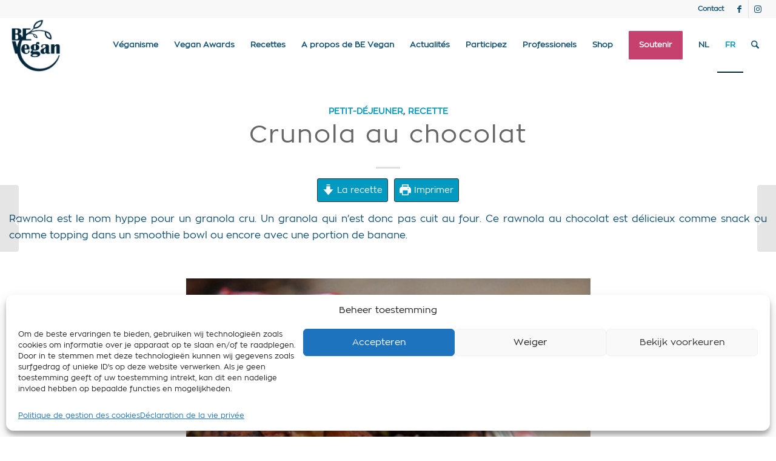

--- FILE ---
content_type: text/css
request_url: https://bevegan.be/wp-content/plugins/bevegan_zonapro/bevegan_zonapro.css?ver=6.9
body_size: 938
content:
/**
 * @license
 * MyFonts Webfont Build ID 3371505, 2017-04-08T04:24:50-0400
 * 
 * The fonts listed in this notice are subject to the End User License
 * Agreement(s) entered into by the website owner. All other parties are 
 * explicitly restricted from using the Licensed Webfonts(s).
 * 
 * You may obtain a valid license at the URLs below.
 * 
 * Webfont: ZonaPro-Black by Intelligent Design
 * URL: http://www.myfonts.com/fonts/intelligent-foundry/zona-pro/black/
 * 
 * Webfont: ZonaPro-BlackItalic by Intelligent Design
 * URL: http://www.myfonts.com/fonts/intelligent-foundry/zona-pro/black-italic/
 * 
 * Webfont: ZonaPro-ExtraBold by Intelligent Design
 * URL: http://www.myfonts.com/fonts/intelligent-foundry/zona-pro/extra-bold/
 * 
 * Webfont: ZonaPro-Bold by Intelligent Design
 * URL: http://www.myfonts.com/fonts/intelligent-foundry/zona-pro/bold/
 * 
 * Webfont: ZonaPro-ExtraBoldItalic by Intelligent Design
 * URL: http://www.myfonts.com/fonts/intelligent-foundry/zona-pro/extra-bold-italic/
 * 
 * Webfont: ZonaPro-BoldItalic by Intelligent Design
 * URL: http://www.myfonts.com/fonts/intelligent-foundry/zona-pro/italic/
 * 
 * Webfont: ZonaPro-Hairline by Intelligent Design
 * URL: http://www.myfonts.com/fonts/intelligent-foundry/zona-pro/hairline/
 * 
 * Webfont: ZonaPro-HairlineItalic by Intelligent Design
 * URL: http://www.myfonts.com/fonts/intelligent-foundry/zona-pro/hairline-italic/
 * 
 * Webfont: ZonaPro-Light by Intelligent Design
 * URL: http://www.myfonts.com/fonts/intelligent-foundry/zona-pro/light/
 * 
 * Webfont: ZonaPro-LightItalic by Intelligent Design
 * URL: http://www.myfonts.com/fonts/intelligent-foundry/zona-pro/light-italic/
 * 
 * Webfont: ZonaPro-Regular by Intelligent Design
 * URL: http://www.myfonts.com/fonts/intelligent-foundry/zona-pro/regular/
 * 
 * Webfont: ZonaPro-RegularItalic by Intelligent Design
 * URL: http://www.myfonts.com/fonts/intelligent-foundry/zona-pro/regular-italic/
 * 
 * Webfont: ZonaPro-SemiBoldItalic by Intelligent Design
 * URL: http://www.myfonts.com/fonts/intelligent-foundry/zona-pro/bold-italic/
 * 
 * Webfont: ZonaPro-Thin by Intelligent Design
 * URL: http://www.myfonts.com/fonts/intelligent-foundry/zona-pro/thin/
 * 
 * Webfont: ZonaPro-ThinItalic by Intelligent Design
 * URL: http://www.myfonts.com/fonts/intelligent-foundry/zona-pro/thin-italic/
 * 
 * Webfont: ZonaPro-SemiBold by Intelligent Design
 * URL: http://www.myfonts.com/fonts/intelligent-foundry/zona-pro/semi-bold/
 * 
 * 
 * License: http://www.myfonts.com/viewlicense?type=web&buildid=3371505
 * Licensed pageviews: 10,000
 * Webfonts copyright: Copyright (c) 2014 by Intelligent Design - Kostas Bartsokas. All rights reserved.
 * 
 * © 2017 MyFonts Inc
*/


/* @import must be at top of file, otherwise CSS will not work */
@import url("//hello.myfonts.net/count/3371f1");

  
@font-face {font-family: 'ZonaPro-Black';src: url('webfonts/3371F1_0_0.eot');src: url('webfonts/3371F1_0_0.eot?#iefix') format('embedded-opentype'),url('webfonts/3371F1_0_0.woff2') format('woff2'),url('webfonts/3371F1_0_0.woff') format('woff'),url('webfonts/3371F1_0_0.ttf') format('truetype');}
 
  
@font-face {font-family: 'ZonaPro-BlackItalic';src: url('webfonts/3371F1_1_0.eot');src: url('webfonts/3371F1_1_0.eot?#iefix') format('embedded-opentype'),url('webfonts/3371F1_1_0.woff2') format('woff2'),url('webfonts/3371F1_1_0.woff') format('woff'),url('webfonts/3371F1_1_0.ttf') format('truetype');}
 
  
@font-face {font-family: 'ZonaPro-ExtraBold';src: url('webfonts/3371F1_2_0.eot');src: url('webfonts/3371F1_2_0.eot?#iefix') format('embedded-opentype'),url('webfonts/3371F1_2_0.woff2') format('woff2'),url('webfonts/3371F1_2_0.woff') format('woff'),url('webfonts/3371F1_2_0.ttf') format('truetype');}
 
  
@font-face {font-family: 'ZonaPro-Bold';src: url('webfonts/3371F1_3_0.eot');src: url('webfonts/3371F1_3_0.eot?#iefix') format('embedded-opentype'),url('webfonts/3371F1_3_0.woff2') format('woff2'),url('webfonts/3371F1_3_0.woff') format('woff'),url('webfonts/3371F1_3_0.ttf') format('truetype');}
 
  
@font-face {font-family: 'ZonaPro-ExtraBoldItalic';src: url('webfonts/3371F1_4_0.eot');src: url('webfonts/3371F1_4_0.eot?#iefix') format('embedded-opentype'),url('webfonts/3371F1_4_0.woff2') format('woff2'),url('webfonts/3371F1_4_0.woff') format('woff'),url('webfonts/3371F1_4_0.ttf') format('truetype');}
 
  
@font-face {font-family: 'ZonaPro-BoldItalic';src: url('webfonts/3371F1_5_0.eot');src: url('webfonts/3371F1_5_0.eot?#iefix') format('embedded-opentype'),url('webfonts/3371F1_5_0.woff2') format('woff2'),url('webfonts/3371F1_5_0.woff') format('woff'),url('webfonts/3371F1_5_0.ttf') format('truetype');}
 
  
@font-face {font-family: 'ZonaPro-Hairline';src: url('webfonts/3371F1_6_0.eot');src: url('webfonts/3371F1_6_0.eot?#iefix') format('embedded-opentype'),url('webfonts/3371F1_6_0.woff2') format('woff2'),url('webfonts/3371F1_6_0.woff') format('woff'),url('webfonts/3371F1_6_0.ttf') format('truetype');}
 
  
@font-face {font-family: 'ZonaPro-HairlineItalic';src: url('webfonts/3371F1_7_0.eot');src: url('webfonts/3371F1_7_0.eot?#iefix') format('embedded-opentype'),url('webfonts/3371F1_7_0.woff2') format('woff2'),url('webfonts/3371F1_7_0.woff') format('woff'),url('webfonts/3371F1_7_0.ttf') format('truetype');}
 
  
@font-face {font-family: 'ZonaPro-Light';src: url('webfonts/3371F1_8_0.eot');src: url('webfonts/3371F1_8_0.eot?#iefix') format('embedded-opentype'),url('webfonts/3371F1_8_0.woff2') format('woff2'),url('webfonts/3371F1_8_0.woff') format('woff'),url('webfonts/3371F1_8_0.ttf') format('truetype');}
 
  
@font-face {font-family: 'ZonaPro-LightItalic';src: url('webfonts/3371F1_9_0.eot');src: url('webfonts/3371F1_9_0.eot?#iefix') format('embedded-opentype'),url('webfonts/3371F1_9_0.woff2') format('woff2'),url('webfonts/3371F1_9_0.woff') format('woff'),url('webfonts/3371F1_9_0.ttf') format('truetype');}
 
  
@font-face {font-family: 'ZonaPro-Regular';src: url('webfonts/3371F1_A_0.eot');src: url('webfonts/3371F1_A_0.eot?#iefix') format('embedded-opentype'),url('webfonts/3371F1_A_0.woff2') format('woff2'),url('webfonts/3371F1_A_0.woff') format('woff'),url('webfonts/3371F1_A_0.ttf') format('truetype');}
 
  
@font-face {font-family: 'ZonaPro-RegularItalic';src: url('webfonts/3371F1_B_0.eot');src: url('webfonts/3371F1_B_0.eot?#iefix') format('embedded-opentype'),url('webfonts/3371F1_B_0.woff2') format('woff2'),url('webfonts/3371F1_B_0.woff') format('woff'),url('webfonts/3371F1_B_0.ttf') format('truetype');}
 
  
@font-face {font-family: 'ZonaPro-SemiBoldItalic';src: url('webfonts/3371F1_C_0.eot');src: url('webfonts/3371F1_C_0.eot?#iefix') format('embedded-opentype'),url('webfonts/3371F1_C_0.woff2') format('woff2'),url('webfonts/3371F1_C_0.woff') format('woff'),url('webfonts/3371F1_C_0.ttf') format('truetype');}
 
  
@font-face {font-family: 'ZonaPro-Thin';src: url('webfonts/3371F1_D_0.eot');src: url('webfonts/3371F1_D_0.eot?#iefix') format('embedded-opentype'),url('webfonts/3371F1_D_0.woff2') format('woff2'),url('webfonts/3371F1_D_0.woff') format('woff'),url('webfonts/3371F1_D_0.ttf') format('truetype');}
 
  
@font-face {font-family: 'ZonaPro-ThinItalic';src: url('webfonts/3371F1_E_0.eot');src: url('webfonts/3371F1_E_0.eot?#iefix') format('embedded-opentype'),url('webfonts/3371F1_E_0.woff2') format('woff2'),url('webfonts/3371F1_E_0.woff') format('woff'),url('webfonts/3371F1_E_0.ttf') format('truetype');}
 
  
@font-face {font-family: 'ZonaPro-SemiBold';src: url('webfonts/3371F1_F_0.eot');src: url('webfonts/3371F1_F_0.eot?#iefix') format('embedded-opentype'),url('webfonts/3371F1_F_0.woff2') format('woff2'),url('webfonts/3371F1_F_0.woff') format('woff'),url('webfonts/3371F1_F_0.ttf') format('truetype');}
 

--- FILE ---
content_type: application/javascript
request_url: https://bevegan.be/wp-content/themes/enfold-child/scripts/mollie_forms_search.js?_=1770097769763
body_size: 249
content:
jQuery(function() {
  function search() {
    // Declare variables
    var input, filter, table, tr, td, i, txtValue;
    input = document.getElementById("mollie_forms_search_input");
    filter = input.value.toUpperCase();
    table = document.getElementById("the-list");
    tr = table.getElementsByTagName("tr");

    // Loop through all table rows, and hide those who don't match the search query
    for (i = 0; i < tr.length; i++) {
      td = tr[i].getElementsByTagName("td")[0];
      if (td) {
        txtValue = td.textContent || td.innerText;
        if (txtValue.toUpperCase().indexOf(filter) > -1) {
          tr[i].style.display = "";
        } else {
          tr[i].style.display = "none";
        }
      }
    }
  }
});

--- FILE ---
content_type: application/javascript
request_url: https://prism.app-us1.com/?a=650627585&u=https%3A%2F%2Fbevegan.be%2Ffr%2Frecette-vegane-crunola-au-chocolat%2F
body_size: 124
content:
window.visitorGlobalObject=window.visitorGlobalObject||window.prismGlobalObject;window.visitorGlobalObject.setVisitorId('520e3d00-3259-4768-8406-c051dd12a6c0', '650627585');window.visitorGlobalObject.setWhitelistedServices('tracking', '650627585');

--- FILE ---
content_type: application/javascript
request_url: https://bevegan.be/wp-content/themes/enfold-child/script.js?ver=6.9
body_size: 516
content:
  //GLOBAL DECLARATIONS
  var pageLocation = window.location.href.toString().split(window.location.host)[1]; // example: "/fr/home/"
  var languageLocation = (window.location.href.toString().split(window.location.host)[1]).split("/")[1]; // example: "fr"
  var locationNL = "nl";
  var locationFR = "fr";
  var overlay = {
    id: "overlay",
    class: "overlay"
  };
  var overlayDiv = $('<div>', overlay);

  jQuery(function() {
    var scriptBaseUrl = "https://bevegan.be/wp-content/themes/enfold-child/scripts/";

    $.getScript(scriptBaseUrl + "membership_gift_selection.js").done(function(script, textStatus) {
        //console.log("membership_gift_selection.js: ", textStatus);
      })
      .fail(function(jqxhr, settings, exception) {
        console.log("'membership_gift_selection.js' triggered ajaxError handler. exception: " + exception);
      });

    // $.getScript(scriptBaseUrl + "blog_pagination.js").done(function(script, textStatus) {
    //     //console.log("blog_pagination.js: ", textStatus);
    //   })
    //   .fail(function(jqxhr, settings, exception) {
    //     console.log("'blog_pagination.js' triggered ajaxError handler. exception: " + exception);
    //   });

   /* $.getScript(scriptBaseUrl + "banner_call_to_action.js").done(function(script, textStatus) {
        //console.log("banner_call_to_action.js: ", textStatus);
      })
      .fail(function(jqxhr, settings, exception) {
        console.log("'banner_call_to_action.js' triggered ajaxError handler. exception: " + exception);
      });*/

    $.getScript(scriptBaseUrl + "wpupg_cutomizations.js").done(function(script, textStatus) {
        //console.log("wpupg_cutomizations.js: ", textStatus);
      })
      .fail(function(jqxhr, settings, exception) {
        console.log("'wpupg_cutomizations.js' triggered ajaxError handler. exception: " + exception);
      });
	  
    $.getScript(scriptBaseUrl + "mollie_forms_search.js").done(function(script, textStatus) {
        //console.log("mollie_forms_search.js: ", textStatus);
      })
      .fail(function(jqxhr, settings, exception) {
        console.log("'mollie_forms_search.js' triggered ajaxError handler. exception: " + exception);
      });
    
    if($('.BVA-voting-form').length > 0){
      //console.log("Loading bva-no-preference-limit.js");
      $.getScript(scriptBaseUrl + "bva-no-preference-limit.js").done(function(script, textStatus) {
        //console.log("bva-no-preference-limit.js: ", textStatus);
      })
      .fail(function(jqxhr, settings, exception) {
        console.log("'bva-no-preference-limit.js' triggered ajaxError handler. exception: " + exception);
      });
    }

  });
